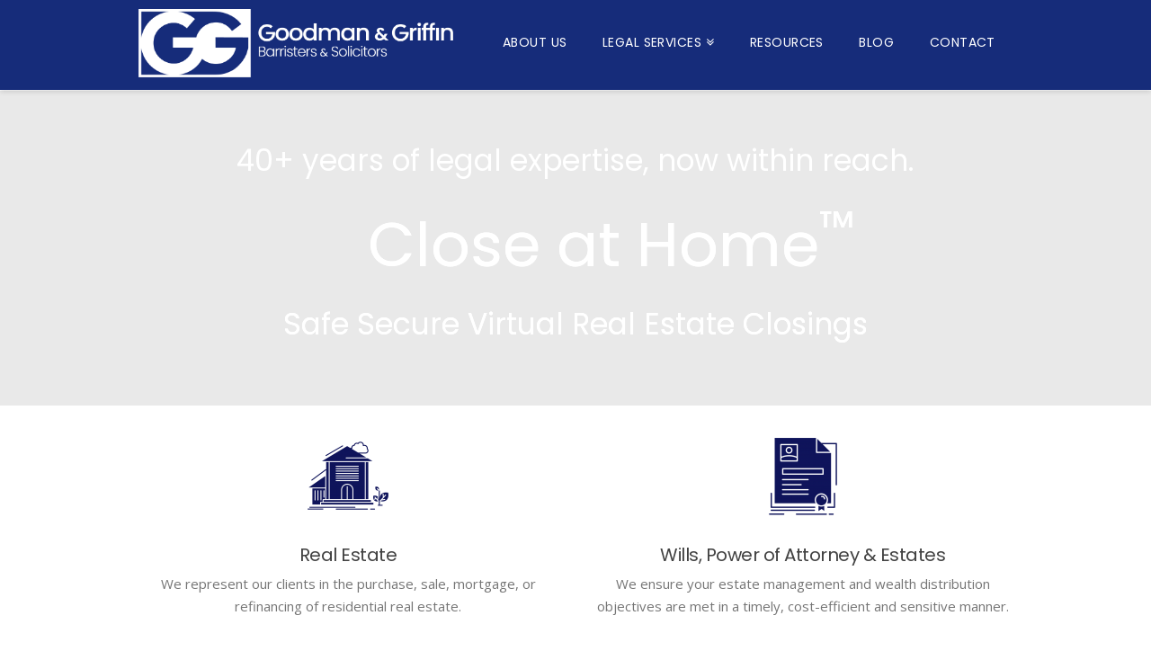

--- FILE ---
content_type: text/html; charset=UTF-8
request_url: https://www.goodgriff.com/
body_size: 13751
content:





<!DOCTYPE html>
<!--[if IE 9]><html class="no-js ie9" lang="en-US" prefix="og: http://ogp.me/ns#"><![endif]-->
<!--[if gt IE 9]><!--><html class="no-js" lang="en-US" prefix="og: http://ogp.me/ns#"><!--<![endif]-->

<head>
  
<meta charset="UTF-8">
<meta name="viewport" content="width=device-width, initial-scale=1.0">
<title>Goodman Griffin Real Estate Lawyers</title>
<link rel="pingback" href="https://www.goodgriff.com/xmlrpc.php"><link rel="shortcut icon" href="//goodgriff.com/wp-content/uploads/2014/08/favicon.png"><link rel="apple-touch-icon-precomposed" href="//goodgriff.com/wp-content/uploads/2014/08/favicon1.png"><meta name="msapplication-TileColor" content="#ffffff"><meta name="msapplication-TileImage" content="//goodgriff.com/wp-content/uploads/2014/08/tile1.jpg"><meta name='robots' content='max-image-preview:large' />

<!-- This site is optimized with the Yoast SEO plugin v3.1.2 - https://yoast.com/wordpress/plugins/seo/ -->
<meta name="description" content="Certified Real Estate Specialists with over 40 years of practice in the GTA. Safe and Smart Remote Virtual Real Estate Closings."/>
<meta name="robots" content="noodp"/>
<link rel="canonical" href="https://www.goodgriff.com/" />
<meta property="og:locale" content="en_US" />
<meta property="og:type" content="website" />
<meta property="og:title" content="Goodman &amp; Griffin - Real Estate Lawyers" />
<meta property="og:description" content="Certified Real Estate Specialists with over 40 years of practice in the GTA. Safe and Smart Remote Virtual Real Estate Closings." />
<meta property="og:url" content="https://www.goodgriff.com/" />
<meta property="og:site_name" content="Goodman &amp; Griffin - Real Estate Lawyers" />
<meta property="og:image" content="http://goodgriff.com/wp-content/uploads/2014/08/tile.jpg" />
<script type='application/ld+json'>{"@context":"http:\/\/schema.org","@type":"WebSite","url":"https:\/\/www.goodgriff.com\/","name":"Goodman &amp; Griffin - Real Estate Lawyers","potentialAction":{"@type":"SearchAction","target":"https:\/\/www.goodgriff.com\/?s={search_term_string}","query-input":"required name=search_term_string"}}</script>
<!-- / Yoast SEO plugin. -->

<link rel='dns-prefetch' href='//fonts.googleapis.com' />
<link rel="alternate" type="application/rss+xml" title="Goodman &amp; Griffin - Real Estate Lawyers &raquo; Feed" href="https://www.goodgriff.com/feed/" />
<link rel="alternate" type="application/rss+xml" title="Goodman &amp; Griffin - Real Estate Lawyers &raquo; Comments Feed" href="https://www.goodgriff.com/comments/feed/" />
<script type="text/javascript">
window._wpemojiSettings = {"baseUrl":"https:\/\/s.w.org\/images\/core\/emoji\/14.0.0\/72x72\/","ext":".png","svgUrl":"https:\/\/s.w.org\/images\/core\/emoji\/14.0.0\/svg\/","svgExt":".svg","source":{"concatemoji":"https:\/\/www.goodgriff.com\/wp-includes\/js\/wp-emoji-release.min.js?ver=6.1.9"}};
/*! This file is auto-generated */
!function(e,a,t){var n,r,o,i=a.createElement("canvas"),p=i.getContext&&i.getContext("2d");function s(e,t){var a=String.fromCharCode,e=(p.clearRect(0,0,i.width,i.height),p.fillText(a.apply(this,e),0,0),i.toDataURL());return p.clearRect(0,0,i.width,i.height),p.fillText(a.apply(this,t),0,0),e===i.toDataURL()}function c(e){var t=a.createElement("script");t.src=e,t.defer=t.type="text/javascript",a.getElementsByTagName("head")[0].appendChild(t)}for(o=Array("flag","emoji"),t.supports={everything:!0,everythingExceptFlag:!0},r=0;r<o.length;r++)t.supports[o[r]]=function(e){if(p&&p.fillText)switch(p.textBaseline="top",p.font="600 32px Arial",e){case"flag":return s([127987,65039,8205,9895,65039],[127987,65039,8203,9895,65039])?!1:!s([55356,56826,55356,56819],[55356,56826,8203,55356,56819])&&!s([55356,57332,56128,56423,56128,56418,56128,56421,56128,56430,56128,56423,56128,56447],[55356,57332,8203,56128,56423,8203,56128,56418,8203,56128,56421,8203,56128,56430,8203,56128,56423,8203,56128,56447]);case"emoji":return!s([129777,127995,8205,129778,127999],[129777,127995,8203,129778,127999])}return!1}(o[r]),t.supports.everything=t.supports.everything&&t.supports[o[r]],"flag"!==o[r]&&(t.supports.everythingExceptFlag=t.supports.everythingExceptFlag&&t.supports[o[r]]);t.supports.everythingExceptFlag=t.supports.everythingExceptFlag&&!t.supports.flag,t.DOMReady=!1,t.readyCallback=function(){t.DOMReady=!0},t.supports.everything||(n=function(){t.readyCallback()},a.addEventListener?(a.addEventListener("DOMContentLoaded",n,!1),e.addEventListener("load",n,!1)):(e.attachEvent("onload",n),a.attachEvent("onreadystatechange",function(){"complete"===a.readyState&&t.readyCallback()})),(e=t.source||{}).concatemoji?c(e.concatemoji):e.wpemoji&&e.twemoji&&(c(e.twemoji),c(e.wpemoji)))}(window,document,window._wpemojiSettings);
</script>
<style type="text/css">
img.wp-smiley,
img.emoji {
	display: inline !important;
	border: none !important;
	box-shadow: none !important;
	height: 1em !important;
	width: 1em !important;
	margin: 0 0.07em !important;
	vertical-align: -0.1em !important;
	background: none !important;
	padding: 0 !important;
}
</style>
	<link rel='stylesheet' id='wp-block-library-css' href='https://www.goodgriff.com/wp-includes/css/dist/block-library/style.min.css?ver=6.1.9' type='text/css' media='all' />
<link rel='stylesheet' id='classic-theme-styles-css' href='https://www.goodgriff.com/wp-includes/css/classic-themes.min.css?ver=1' type='text/css' media='all' />
<style id='global-styles-inline-css' type='text/css'>
body{--wp--preset--color--black: #000000;--wp--preset--color--cyan-bluish-gray: #abb8c3;--wp--preset--color--white: #ffffff;--wp--preset--color--pale-pink: #f78da7;--wp--preset--color--vivid-red: #cf2e2e;--wp--preset--color--luminous-vivid-orange: #ff6900;--wp--preset--color--luminous-vivid-amber: #fcb900;--wp--preset--color--light-green-cyan: #7bdcb5;--wp--preset--color--vivid-green-cyan: #00d084;--wp--preset--color--pale-cyan-blue: #8ed1fc;--wp--preset--color--vivid-cyan-blue: #0693e3;--wp--preset--color--vivid-purple: #9b51e0;--wp--preset--gradient--vivid-cyan-blue-to-vivid-purple: linear-gradient(135deg,rgba(6,147,227,1) 0%,rgb(155,81,224) 100%);--wp--preset--gradient--light-green-cyan-to-vivid-green-cyan: linear-gradient(135deg,rgb(122,220,180) 0%,rgb(0,208,130) 100%);--wp--preset--gradient--luminous-vivid-amber-to-luminous-vivid-orange: linear-gradient(135deg,rgba(252,185,0,1) 0%,rgba(255,105,0,1) 100%);--wp--preset--gradient--luminous-vivid-orange-to-vivid-red: linear-gradient(135deg,rgba(255,105,0,1) 0%,rgb(207,46,46) 100%);--wp--preset--gradient--very-light-gray-to-cyan-bluish-gray: linear-gradient(135deg,rgb(238,238,238) 0%,rgb(169,184,195) 100%);--wp--preset--gradient--cool-to-warm-spectrum: linear-gradient(135deg,rgb(74,234,220) 0%,rgb(151,120,209) 20%,rgb(207,42,186) 40%,rgb(238,44,130) 60%,rgb(251,105,98) 80%,rgb(254,248,76) 100%);--wp--preset--gradient--blush-light-purple: linear-gradient(135deg,rgb(255,206,236) 0%,rgb(152,150,240) 100%);--wp--preset--gradient--blush-bordeaux: linear-gradient(135deg,rgb(254,205,165) 0%,rgb(254,45,45) 50%,rgb(107,0,62) 100%);--wp--preset--gradient--luminous-dusk: linear-gradient(135deg,rgb(255,203,112) 0%,rgb(199,81,192) 50%,rgb(65,88,208) 100%);--wp--preset--gradient--pale-ocean: linear-gradient(135deg,rgb(255,245,203) 0%,rgb(182,227,212) 50%,rgb(51,167,181) 100%);--wp--preset--gradient--electric-grass: linear-gradient(135deg,rgb(202,248,128) 0%,rgb(113,206,126) 100%);--wp--preset--gradient--midnight: linear-gradient(135deg,rgb(2,3,129) 0%,rgb(40,116,252) 100%);--wp--preset--duotone--dark-grayscale: url('#wp-duotone-dark-grayscale');--wp--preset--duotone--grayscale: url('#wp-duotone-grayscale');--wp--preset--duotone--purple-yellow: url('#wp-duotone-purple-yellow');--wp--preset--duotone--blue-red: url('#wp-duotone-blue-red');--wp--preset--duotone--midnight: url('#wp-duotone-midnight');--wp--preset--duotone--magenta-yellow: url('#wp-duotone-magenta-yellow');--wp--preset--duotone--purple-green: url('#wp-duotone-purple-green');--wp--preset--duotone--blue-orange: url('#wp-duotone-blue-orange');--wp--preset--font-size--small: 13px;--wp--preset--font-size--medium: 20px;--wp--preset--font-size--large: 36px;--wp--preset--font-size--x-large: 42px;--wp--preset--spacing--20: 0.44rem;--wp--preset--spacing--30: 0.67rem;--wp--preset--spacing--40: 1rem;--wp--preset--spacing--50: 1.5rem;--wp--preset--spacing--60: 2.25rem;--wp--preset--spacing--70: 3.38rem;--wp--preset--spacing--80: 5.06rem;}:where(.is-layout-flex){gap: 0.5em;}body .is-layout-flow > .alignleft{float: left;margin-inline-start: 0;margin-inline-end: 2em;}body .is-layout-flow > .alignright{float: right;margin-inline-start: 2em;margin-inline-end: 0;}body .is-layout-flow > .aligncenter{margin-left: auto !important;margin-right: auto !important;}body .is-layout-constrained > .alignleft{float: left;margin-inline-start: 0;margin-inline-end: 2em;}body .is-layout-constrained > .alignright{float: right;margin-inline-start: 2em;margin-inline-end: 0;}body .is-layout-constrained > .aligncenter{margin-left: auto !important;margin-right: auto !important;}body .is-layout-constrained > :where(:not(.alignleft):not(.alignright):not(.alignfull)){max-width: var(--wp--style--global--content-size);margin-left: auto !important;margin-right: auto !important;}body .is-layout-constrained > .alignwide{max-width: var(--wp--style--global--wide-size);}body .is-layout-flex{display: flex;}body .is-layout-flex{flex-wrap: wrap;align-items: center;}body .is-layout-flex > *{margin: 0;}:where(.wp-block-columns.is-layout-flex){gap: 2em;}.has-black-color{color: var(--wp--preset--color--black) !important;}.has-cyan-bluish-gray-color{color: var(--wp--preset--color--cyan-bluish-gray) !important;}.has-white-color{color: var(--wp--preset--color--white) !important;}.has-pale-pink-color{color: var(--wp--preset--color--pale-pink) !important;}.has-vivid-red-color{color: var(--wp--preset--color--vivid-red) !important;}.has-luminous-vivid-orange-color{color: var(--wp--preset--color--luminous-vivid-orange) !important;}.has-luminous-vivid-amber-color{color: var(--wp--preset--color--luminous-vivid-amber) !important;}.has-light-green-cyan-color{color: var(--wp--preset--color--light-green-cyan) !important;}.has-vivid-green-cyan-color{color: var(--wp--preset--color--vivid-green-cyan) !important;}.has-pale-cyan-blue-color{color: var(--wp--preset--color--pale-cyan-blue) !important;}.has-vivid-cyan-blue-color{color: var(--wp--preset--color--vivid-cyan-blue) !important;}.has-vivid-purple-color{color: var(--wp--preset--color--vivid-purple) !important;}.has-black-background-color{background-color: var(--wp--preset--color--black) !important;}.has-cyan-bluish-gray-background-color{background-color: var(--wp--preset--color--cyan-bluish-gray) !important;}.has-white-background-color{background-color: var(--wp--preset--color--white) !important;}.has-pale-pink-background-color{background-color: var(--wp--preset--color--pale-pink) !important;}.has-vivid-red-background-color{background-color: var(--wp--preset--color--vivid-red) !important;}.has-luminous-vivid-orange-background-color{background-color: var(--wp--preset--color--luminous-vivid-orange) !important;}.has-luminous-vivid-amber-background-color{background-color: var(--wp--preset--color--luminous-vivid-amber) !important;}.has-light-green-cyan-background-color{background-color: var(--wp--preset--color--light-green-cyan) !important;}.has-vivid-green-cyan-background-color{background-color: var(--wp--preset--color--vivid-green-cyan) !important;}.has-pale-cyan-blue-background-color{background-color: var(--wp--preset--color--pale-cyan-blue) !important;}.has-vivid-cyan-blue-background-color{background-color: var(--wp--preset--color--vivid-cyan-blue) !important;}.has-vivid-purple-background-color{background-color: var(--wp--preset--color--vivid-purple) !important;}.has-black-border-color{border-color: var(--wp--preset--color--black) !important;}.has-cyan-bluish-gray-border-color{border-color: var(--wp--preset--color--cyan-bluish-gray) !important;}.has-white-border-color{border-color: var(--wp--preset--color--white) !important;}.has-pale-pink-border-color{border-color: var(--wp--preset--color--pale-pink) !important;}.has-vivid-red-border-color{border-color: var(--wp--preset--color--vivid-red) !important;}.has-luminous-vivid-orange-border-color{border-color: var(--wp--preset--color--luminous-vivid-orange) !important;}.has-luminous-vivid-amber-border-color{border-color: var(--wp--preset--color--luminous-vivid-amber) !important;}.has-light-green-cyan-border-color{border-color: var(--wp--preset--color--light-green-cyan) !important;}.has-vivid-green-cyan-border-color{border-color: var(--wp--preset--color--vivid-green-cyan) !important;}.has-pale-cyan-blue-border-color{border-color: var(--wp--preset--color--pale-cyan-blue) !important;}.has-vivid-cyan-blue-border-color{border-color: var(--wp--preset--color--vivid-cyan-blue) !important;}.has-vivid-purple-border-color{border-color: var(--wp--preset--color--vivid-purple) !important;}.has-vivid-cyan-blue-to-vivid-purple-gradient-background{background: var(--wp--preset--gradient--vivid-cyan-blue-to-vivid-purple) !important;}.has-light-green-cyan-to-vivid-green-cyan-gradient-background{background: var(--wp--preset--gradient--light-green-cyan-to-vivid-green-cyan) !important;}.has-luminous-vivid-amber-to-luminous-vivid-orange-gradient-background{background: var(--wp--preset--gradient--luminous-vivid-amber-to-luminous-vivid-orange) !important;}.has-luminous-vivid-orange-to-vivid-red-gradient-background{background: var(--wp--preset--gradient--luminous-vivid-orange-to-vivid-red) !important;}.has-very-light-gray-to-cyan-bluish-gray-gradient-background{background: var(--wp--preset--gradient--very-light-gray-to-cyan-bluish-gray) !important;}.has-cool-to-warm-spectrum-gradient-background{background: var(--wp--preset--gradient--cool-to-warm-spectrum) !important;}.has-blush-light-purple-gradient-background{background: var(--wp--preset--gradient--blush-light-purple) !important;}.has-blush-bordeaux-gradient-background{background: var(--wp--preset--gradient--blush-bordeaux) !important;}.has-luminous-dusk-gradient-background{background: var(--wp--preset--gradient--luminous-dusk) !important;}.has-pale-ocean-gradient-background{background: var(--wp--preset--gradient--pale-ocean) !important;}.has-electric-grass-gradient-background{background: var(--wp--preset--gradient--electric-grass) !important;}.has-midnight-gradient-background{background: var(--wp--preset--gradient--midnight) !important;}.has-small-font-size{font-size: var(--wp--preset--font-size--small) !important;}.has-medium-font-size{font-size: var(--wp--preset--font-size--medium) !important;}.has-large-font-size{font-size: var(--wp--preset--font-size--large) !important;}.has-x-large-font-size{font-size: var(--wp--preset--font-size--x-large) !important;}
.wp-block-navigation a:where(:not(.wp-element-button)){color: inherit;}
:where(.wp-block-columns.is-layout-flex){gap: 2em;}
.wp-block-pullquote{font-size: 1.5em;line-height: 1.6;}
</style>
<link rel='stylesheet' id='email-before-download-css' href='https://www.goodgriff.com/wp-content/plugins/email-before-download/public/css/email-before-download-public.css?ver=5.1.9' type='text/css' media='all' />
<link rel='stylesheet' id='dlm-frontend-css' href='https://www.goodgriff.com/wp-content/plugins/download-monitor/assets/css/frontend.css?ver=6.1.9' type='text/css' media='all' />
<link rel='stylesheet' id='x-stack-css' href='https://www.goodgriff.com/wp-content/themes/x/framework/css/dist/site/stacks/integrity-light.css?ver=4.3.4' type='text/css' media='all' />
<link rel='stylesheet' id='x-google-fonts-css' href='//fonts.googleapis.com/css?family=Open+Sans%3A400%2C400italic%2C700%2C700italic%7CPoppins%3A400%2C600&#038;subset=latin%2Clatin-ext&#038;ver=4.3.4' type='text/css' media='all' />
<link rel='stylesheet' id='x-fa-icon-classes-css' href='https://www.goodgriff.com/wp-content/plugins/cornerstone/assets/css/site/fa-icon-classes.css?ver=1.1.3' type='text/css' media='all' />
<script type='text/javascript' src='https://www.goodgriff.com/wp-includes/js/jquery/jquery.min.js?ver=3.6.1' id='jquery-core-js'></script>
<script type='text/javascript' src='https://www.goodgriff.com/wp-includes/js/jquery/jquery-migrate.min.js?ver=3.3.2' id='jquery-migrate-js'></script>
<script type='text/javascript' src='https://www.goodgriff.com/wp-content/themes/x/framework/js/dist/site/x-head.min.js?ver=4.3.4' id='x-site-head-js'></script>
<script type='text/javascript' src='https://www.goodgriff.com/wp-content/plugins/cornerstone/assets/js/dist/site/cs-head.min.js?ver=1.1.3' id='cornerstone-site-head-js'></script>
<link rel="https://api.w.org/" href="https://www.goodgriff.com/wp-json/" /><link rel="alternate" type="application/json" href="https://www.goodgriff.com/wp-json/wp/v2/pages/1599" /><link rel='shortlink' href='https://www.goodgriff.com/' />
<link rel="alternate" type="application/json+oembed" href="https://www.goodgriff.com/wp-json/oembed/1.0/embed?url=https%3A%2F%2Fwww.goodgriff.com%2F" />
<link rel="alternate" type="text/xml+oembed" href="https://www.goodgriff.com/wp-json/oembed/1.0/embed?url=https%3A%2F%2Fwww.goodgriff.com%2F&#038;format=xml" />
<meta name="generator" content="Powered by Visual Composer - drag and drop page builder for WordPress."/>
<meta name="generator" content="Powered by Slider Revolution 6.5.9 - responsive, Mobile-Friendly Slider Plugin for WordPress with comfortable drag and drop interface." />
<script type="text/javascript">function setREVStartSize(e){
			//window.requestAnimationFrame(function() {				 
				window.RSIW = window.RSIW===undefined ? window.innerWidth : window.RSIW;	
				window.RSIH = window.RSIH===undefined ? window.innerHeight : window.RSIH;	
				try {								
					var pw = document.getElementById(e.c).parentNode.offsetWidth,
						newh;
					pw = pw===0 || isNaN(pw) ? window.RSIW : pw;
					e.tabw = e.tabw===undefined ? 0 : parseInt(e.tabw);
					e.thumbw = e.thumbw===undefined ? 0 : parseInt(e.thumbw);
					e.tabh = e.tabh===undefined ? 0 : parseInt(e.tabh);
					e.thumbh = e.thumbh===undefined ? 0 : parseInt(e.thumbh);
					e.tabhide = e.tabhide===undefined ? 0 : parseInt(e.tabhide);
					e.thumbhide = e.thumbhide===undefined ? 0 : parseInt(e.thumbhide);
					e.mh = e.mh===undefined || e.mh=="" || e.mh==="auto" ? 0 : parseInt(e.mh,0);		
					if(e.layout==="fullscreen" || e.l==="fullscreen") 						
						newh = Math.max(e.mh,window.RSIH);					
					else{					
						e.gw = Array.isArray(e.gw) ? e.gw : [e.gw];
						for (var i in e.rl) if (e.gw[i]===undefined || e.gw[i]===0) e.gw[i] = e.gw[i-1];					
						e.gh = e.el===undefined || e.el==="" || (Array.isArray(e.el) && e.el.length==0)? e.gh : e.el;
						e.gh = Array.isArray(e.gh) ? e.gh : [e.gh];
						for (var i in e.rl) if (e.gh[i]===undefined || e.gh[i]===0) e.gh[i] = e.gh[i-1];
											
						var nl = new Array(e.rl.length),
							ix = 0,						
							sl;					
						e.tabw = e.tabhide>=pw ? 0 : e.tabw;
						e.thumbw = e.thumbhide>=pw ? 0 : e.thumbw;
						e.tabh = e.tabhide>=pw ? 0 : e.tabh;
						e.thumbh = e.thumbhide>=pw ? 0 : e.thumbh;					
						for (var i in e.rl) nl[i] = e.rl[i]<window.RSIW ? 0 : e.rl[i];
						sl = nl[0];									
						for (var i in nl) if (sl>nl[i] && nl[i]>0) { sl = nl[i]; ix=i;}															
						var m = pw>(e.gw[ix]+e.tabw+e.thumbw) ? 1 : (pw-(e.tabw+e.thumbw)) / (e.gw[ix]);					
						newh =  (e.gh[ix] * m) + (e.tabh + e.thumbh);
					}
					var el = document.getElementById(e.c);
					if (el!==null && el) el.style.height = newh+"px";					
					el = document.getElementById(e.c+"_wrapper");
					if (el!==null && el) {
						el.style.height = newh+"px";
						el.style.display = "block";
					}
				} catch(e){
					console.log("Failure at Presize of Slider:" + e)
				}					   
			//});
		  };</script>
<style id="x-generated-css" type="text/css">a,h1 a:hover,h2 a:hover,h3 a:hover,h4 a:hover,h5 a:hover,h6 a:hover,.x-topbar .p-info a:hover,.x-breadcrumb-wrap a:hover,.widget ul li a:hover,.widget ol li a:hover,.widget.widget_text ul li a,.widget.widget_text ol li a,.widget_nav_menu .current-menu-item > a,.x-widgetbar .widget ul li a:hover,.x-accordion-heading .x-accordion-toggle:hover,.x-comment-author a:hover,.x-comment-time:hover,.x-recent-posts a:hover .h-recent-posts{color:#162c7a;}a:hover,.widget.widget_text ul li a:hover,.widget.widget_text ol li a:hover,.x-twitter-widget ul li a:hover{color:#828282;}.rev_slider_wrapper,a.x-img-thumbnail:hover,.x-slider-container.below,.page-template-template-blank-3-php .x-slider-container.above,.page-template-template-blank-6-php .x-slider-container.above{border-color:#162c7a;}.entry-thumb:before,.x-pagination span.current,.flex-direction-nav a,.flex-control-nav a:hover,.flex-control-nav a.flex-active,.mejs-time-current,.x-dropcap,.x-skill-bar .bar,.x-pricing-column.featured h2,.h-comments-title small,.x-entry-share .x-share:hover,.x-highlight,.x-recent-posts .x-recent-posts-img:after{background-color:#162c7a;}.x-nav-tabs > .active > a,.x-nav-tabs > .active > a:hover{box-shadow:inset 0 3px 0 0 #162c7a;}.x-main{width:66.536945%;}.x-sidebar{width:28.536945%;}.x-topbar{background-color:transparent;}.x-topbar .p-info,.x-topbar .p-info a,.x-navbar .desktop .x-nav > li > a,.x-navbar .desktop .sub-menu a,.x-navbar .mobile .x-nav li > a,.x-breadcrumb-wrap a,.x-breadcrumbs .delimiter{color:#ffffff;}.x-navbar .desktop .x-nav > li > a:hover,.x-navbar .desktop .x-nav > .x-active > a,.x-navbar .desktop .x-nav > .current-menu-item > a,.x-navbar .desktop .sub-menu a:hover,.x-navbar .desktop .sub-menu .x-active > a,.x-navbar .desktop .sub-menu .current-menu-item > a,.x-navbar .desktop .x-nav .x-megamenu > .sub-menu > li > a,.x-navbar .mobile .x-nav li > a:hover,.x-navbar .mobile .x-nav .x-active > a,.x-navbar .mobile .x-nav .current-menu-item > a{color:#939393;}.x-navbar .desktop .x-nav > li > a:hover,.x-navbar .desktop .x-nav > .x-active > a,.x-navbar .desktop .x-nav > .current-menu-item > a{box-shadow:inset 0 4px 0 0 #162c7a;}.x-navbar .desktop .x-nav > li > a{height:100px;padding-top:40px;}.x-navbar-fixed-top-active .x-navbar-wrap{margin-bottom:1px;}.x-navbar .desktop .x-nav > li ul{top:85px;;}.x-comment-author,.x-comment-time,.comment-form-author label,.comment-form-email label,.comment-form-url label,.comment-form-rating label,.comment-form-comment label,.widget_calendar #wp-calendar caption,.widget.widget_rss li .rsswidget{font-family:Poppins;font-weight:400;}.p-landmark-sub,.p-meta,input,button,select,textarea{font-family:Open Sans;}.widget ul li a,.widget ol li a,.x-comment-time{color:#757575;}.widget_text ol li a,.widget_text ul li a{color:#162c7a;}.widget_text ol li a:hover,.widget_text ul li a:hover{color:#828282;}.comment-form-author label,.comment-form-email label,.comment-form-url label,.comment-form-rating label,.comment-form-comment label,.widget_calendar #wp-calendar th,.p-landmark-sub strong,.widget_tag_cloud .tagcloud a:hover,.widget_tag_cloud .tagcloud a:active,.entry-footer a:hover,.entry-footer a:active,.x-breadcrumbs .current,.x-comment-author,.x-comment-author a{color:#424242;}.widget_calendar #wp-calendar th{border-color:#424242;}.h-feature-headline span i{background-color:#424242;}@media (max-width:979px){.x-navbar-fixed-top-active .x-navbar-wrap{margin-bottom:0;}}body{font-size:15px;font-style:normal;font-weight:400;color:#757575;background-color:#ffffff;}a:focus,select:focus,input[type="file"]:focus,input[type="radio"]:focus,input[type="submit"]:focus,input[type="checkbox"]:focus{outline:thin dotted #333;outline:5px auto #162c7a;outline-offset:-1px;}h1,h2,h3,h4,h5,h6,.h1,.h2,.h3,.h4,.h5,.h6{font-family:"Poppins",sans-serif;font-style:normal;font-weight:400;}h1,.h1{letter-spacing:-0.018em;}h2,.h2{letter-spacing:-0.025em;}h3,.h3{letter-spacing:-0.031em;}h4,.h4{letter-spacing:-0.042em;}h5,.h5{letter-spacing:-0.048em;}h6,.h6{letter-spacing:-0.071em;}.w-h{font-weight:400 !important;}.x-container.width{width:76%;}.x-container.max{max-width:1400px;}.x-main.full{float:none;display:block;width:auto;}@media (max-width:979px){.x-main.full,.x-main.left,.x-main.right,.x-sidebar.left,.x-sidebar.right{float:none;display:block;width:auto !important;}}.entry-header,.entry-content{font-size:15px;}body,input,button,select,textarea{font-family:"Open Sans",sans-serif;}h1,h2,h3,h4,h5,h6,.h1,.h2,.h3,.h4,.h5,.h6,h1 a,h2 a,h3 a,h4 a,h5 a,h6 a,.h1 a,.h2 a,.h3 a,.h4 a,.h5 a,.h6 a,blockquote{color:#424242;}.cfc-h-tx{color:#424242 !important;}.cfc-h-bd{border-color:#424242 !important;}.cfc-h-bg{background-color:#424242 !important;}.cfc-b-tx{color:#757575 !important;}.cfc-b-bd{border-color:#757575 !important;}.cfc-b-bg{background-color:#757575 !important;}body.x-navbar-fixed-top-active .x-navbar-wrap{height:100px;}.x-navbar-inner{min-height:100px;}.x-brand{margin-top:10px;font-family:"Poppins",sans-serif;font-size:25px;font-style:normal;font-weight:600;letter-spacing:2em;text-transform:uppercase;color:#999;}.x-brand:hover,.x-brand:focus{color:#999;}.x-brand img{width:350px;}.x-navbar .x-nav-wrap .x-nav > li > a{font-family:"Poppins",sans-serif;font-style:normal;font-weight:400;letter-spacing:0.031em;text-transform:uppercase;}.x-navbar .desktop .x-nav > li > a{font-size:14px;}.x-navbar .desktop .x-nav > li > a:not(.x-btn-navbar-woocommerce){padding-left:20px;padding-right:20px;}.x-navbar .desktop .x-nav > li > a > span{margin-right:-0.031em;}.x-btn-navbar{margin-top:0px;}.x-btn-navbar,.x-btn-navbar.collapsed{font-size:26px;}@media (max-width:979px){body.x-navbar-fixed-top-active .x-navbar-wrap{height:auto;}.x-widgetbar{left:0;right:0;}}.x-btn,.button,[type="submit"]{color:#fff;border-color:#ffffff;background-color:#162c7a;text-shadow:0 0.075em 0.075em rgba(0,0,0,0.5);}.x-btn:hover,.button:hover,[type="submit"]:hover{color:#162c7a;border-color:#ffffff;background-color:#ffffff;text-shadow:0 0.075em 0.075em rgba(0,0,0,0.5);}.x-btn.x-btn-real,.x-btn.x-btn-real:hover{margin-bottom:0.25em;text-shadow:0 0.075em 0.075em rgba(0,0,0,0.65);}.x-btn.x-btn-real{box-shadow:0 0.25em 0 0 #966e00,0 4px 9px rgba(0,0,0,0.75);}.x-btn.x-btn-real:hover{box-shadow:0 0.25em 0 0 #932420,0 4px 9px rgba(0,0,0,0.75);}.x-btn.x-btn-flat,.x-btn.x-btn-flat:hover{margin-bottom:0;text-shadow:0 0.075em 0.075em rgba(0,0,0,0.65);box-shadow:none;}.x-btn.x-btn-transparent,.x-btn.x-btn-transparent:hover{margin-bottom:0;border-width:3px;text-shadow:none;text-transform:uppercase;background-color:transparent;box-shadow:none;}.x-navbar .x-container.max {
    max-width: 100%;
}

.masthead .x-container-fluid {
   max-width: none;
   width: 100%;
}

.x-brand img { 
max-width: 350px;
width: 100%;
} 

@media (max-width: 979px) {
    .x-navbar .x-brand {
        max-width: 250px;
        width: 80%;
    }

.x-navbar-inner {
    min-height: 75px;
}
.masthead-inline .x-btn-navbar {
    padding-top: 25px;
}
}
.widget_text ol, .widget_text ul {
list-style: none;
margin: 0px;
}

#search-2 { 
margin-top: 1em;
} 

.x-colophon.bottom .x-colophon-content {
margin-top: 15px;
}

.x-map .x-map-inner {
    padding-bottom:300px;
}

.x-accordion-group {
border: 1px inset rgba(0,0,0,0.085)
}

.x-accordion-heading {
border-bottom: none;
}

.x-accordion-heading .x-accordion-toggle:before  {
color:#162c7a;
}

.x-accordion-heading .x-accordion-toggle.collapsed:before  {
color:#162c7a;
}

.h-feature-headline span i{
background-color: #162c7a;
border-radius: 0;
}

.entry-wrap { 
border-radius: 1px;
}

.x-logobar {
background-color: #162c7a;
border-bottom: 5px solid #162c7a;}

.x-colophon.top {
padding-top: 2.3%;
padding-bottom: 2%;
background-color: #f3f3f3;
}

.x-colophon.bottom{
background-color: #f3f3f3;
}

img { -ms-interpolation-mode: bicubic; }

.page-id-1599 .site{
background-color: white;
}

body.blog {
background: #f3f3f3 !important;
}

.x-navbar {
background-color: #162c7a;
} 

.x-navbar .sub-menu{position:absolute;display:none;float:left;min-width:200px;margin:0;padding:1em 0;font-size:14px;list-style:none;background-color:#162c7a;z-index:1000;border-radius:0px;-webkit-background-clip:padding-box;background-clip:padding-box;-webkit-box-shadow:0 3px 5px rgba(0,0,0,0.25);box-shadow:0 3px 5px rgba(0,0,0,0.25)
}

.x-navbar {
    border-bottom: none;
}


@media (max-width: 767px) {
.x-content-dock {
    display: block !important;
max-width:85%;
}
}

.x-btn-navbar.collapsed:hover {
    color: #FFF;
    background-color: #162c7a;
box-shadow: none;
}

.x-btn-navbar.collapsed {
    color: #FFF;
    background-color: #162c7a;
box-shadow: none;
}

.x-btn-navbar {
box-shadow: none;
    background-color: #162c7a;
}

.masthead *, .x-slider-revolution-container *, .site .entry-featured *{ -webkit-transform: none !important; -webkit-transition: !important; }

.x-nav > li > .sub-menu {
top: 60px !important;
}

h1, .h1 { font-size: 22px; }
h2, .h2 { font-size: 20px; }
h3, .h3 { font-size: 18px; }
h4, .h4 { font-size: 16px; }
h5, .h5 { font-size: 12px; }
h6, .h6 { font-size: 10px;}</style>
<!-- Google Analytics -->
<script>
    (function(i,s,o,g,r,a,m){i['GoogleAnalyticsObject']=r;i[r]=i[r]||function(){
    (i[r].q=i[r].q||[]).push(arguments)},i[r].l=1*new Date();a=s.createElement(o),
    m=s.getElementsByTagName(o)[0];a.async=1;a.src=g;m.parentNode.insertBefore(a,m)
    })(window,document,'script','https://www.google-analytics.com/analytics.js','ga');

    ga('create', '8K9HP4B7CM', 'auto');
    ga('send', 'pageview');
</script>
<!-- End Google Analytics -->

</head>

<body class="home page-template page-template-template-blank-4 page-template-template-blank-4-php page page-id-1599 x-integrity x-integrity-light x-navbar-fixed-top-active x-full-width-layout-active x-content-sidebar-active wpb-js-composer js-comp-ver-4.1.3 vc_responsive x-v4_3_4 cornerstone-v1_1_3">

  
  <div id="top" class="site">

  
  
  <header class="masthead masthead-inline" role="banner">
    
    

  <div class="x-navbar-wrap">
    <div class="x-navbar">
      <div class="x-navbar-inner">
        <div class="x-container max width">
          
<h1 class="visually-hidden">Goodman &amp; Griffin - Real Estate Lawyers</h1>
<a href="https://www.goodgriff.com/" class="x-brand img" title="Mississauga Real Estate Lawyers">
  <img src="//goodgriff.com/wp-content/uploads/GG-Full-Logo-White.png" alt="Mississauga Real Estate Lawyers"></a>          
<a href="#" class="x-btn-navbar collapsed" data-toggle="collapse" data-target=".x-nav-wrap.mobile">
  <i class="x-icon-bars" data-x-icon="&#xf0c9;"></i>
  <span class="visually-hidden">Navigation</span>
</a>

<nav class="x-nav-wrap desktop" role="navigation">
  <ul id="menu-main-menu" class="x-nav"><li id="menu-item-1615" class="menu-item menu-item-type-post_type menu-item-object-page menu-item-1615"><a href="https://www.goodgriff.com/about-us/"><span>About Us</span></a></li>
<li id="menu-item-2461" class="menu-item menu-item-type-custom menu-item-object-custom menu-item-has-children menu-item-2461"><a href="#"><span>Legal Services</span></a>
<ul class="sub-menu">
	<li id="menu-item-1627" class="menu-item menu-item-type-post_type menu-item-object-page menu-item-1627"><a href="https://www.goodgriff.com/practice-areas/real-estate/"><span>Real Estate</span></a></li>
	<li id="menu-item-1622" class="menu-item menu-item-type-post_type menu-item-object-page menu-item-1622"><a href="https://www.goodgriff.com/practice-areas/wills-poa-estates/"><span>Wills, Power of Attorney &#038; Estates</span></a></li>
	<li id="menu-item-1617" class="menu-item menu-item-type-post_type menu-item-object-page menu-item-1617"><a href="https://www.goodgriff.com/practice-areas/business-organization/"><span>Business Organization</span></a></li>
</ul>
</li>
<li id="menu-item-1623" class="menu-item menu-item-type-post_type menu-item-object-page menu-item-1623"><a href="https://www.goodgriff.com/resources/"><span>Resources</span></a></li>
<li id="menu-item-1625" class="menu-item menu-item-type-post_type menu-item-object-page menu-item-1625"><a href="https://www.goodgriff.com/blog/"><span>Blog</span></a></li>
<li id="menu-item-1616" class="menu-item menu-item-type-post_type menu-item-object-page menu-item-1616"><a href="https://www.goodgriff.com/contact/"><span>Contact</span></a></li>
</ul></nav>

<div class="x-nav-wrap mobile collapse">
  <ul id="menu-main-menu-1" class="x-nav"><li class="menu-item menu-item-type-post_type menu-item-object-page menu-item-1615"><a href="https://www.goodgriff.com/about-us/"><span>About Us</span></a></li>
<li class="menu-item menu-item-type-custom menu-item-object-custom menu-item-has-children menu-item-2461"><a href="#"><span>Legal Services</span></a>
<ul class="sub-menu">
	<li class="menu-item menu-item-type-post_type menu-item-object-page menu-item-1627"><a href="https://www.goodgriff.com/practice-areas/real-estate/"><span>Real Estate</span></a></li>
	<li class="menu-item menu-item-type-post_type menu-item-object-page menu-item-1622"><a href="https://www.goodgriff.com/practice-areas/wills-poa-estates/"><span>Wills, Power of Attorney &#038; Estates</span></a></li>
	<li class="menu-item menu-item-type-post_type menu-item-object-page menu-item-1617"><a href="https://www.goodgriff.com/practice-areas/business-organization/"><span>Business Organization</span></a></li>
</ul>
</li>
<li class="menu-item menu-item-type-post_type menu-item-object-page menu-item-1623"><a href="https://www.goodgriff.com/resources/"><span>Resources</span></a></li>
<li class="menu-item menu-item-type-post_type menu-item-object-page menu-item-1625"><a href="https://www.goodgriff.com/blog/"><span>Blog</span></a></li>
<li class="menu-item menu-item-type-post_type menu-item-object-page menu-item-1616"><a href="https://www.goodgriff.com/contact/"><span>Contact</span></a></li>
</ul></div>        </div>
      </div>
    </div>
  </div>

    
  </header>

    

  <div class="x-main full" role="main">

    
      <article id="post-1599" class="post-1599 page type-page status-publish hentry no-post-thumbnail">
        

<div class="entry-content content">


  
<div id="x-content-band-1" class="x-content-band vc man" style="background-color: transparent; padding-top: 0px; padding-bottom: 0px;"><div class="x-container wpb_row">
<div  class="x-column x-sm vc x-1-1" style=""  ><div class="wpb_revslider_element wpb_content_element">
			<!-- START HomeSlider REVOLUTION SLIDER 6.5.9 --><p class="rs-p-wp-fix"></p>
			<rs-module-wrap id="rev_slider_1_1_wrapper" data-source="gallery" data-aimg=""  style="visibility:hidden;background:#E9E9E9;padding:0;margin:0px auto;margin-top:0;margin-bottom:0;">
				<rs-module id="rev_slider_1_1" style="" data-version="6.5.9">
					<rs-slides>
						<rs-slide style="position: absolute;" data-key="rs-3" data-title="Slide" data-in="o:0;" data-out="a:false;">
							<img src="//www.goodgriff.com/wp-content/plugins/revslider/public/assets/assets/dummy.png" title="Goodman &#038; Griffin Lawyers" class="rev-slidebg tp-rs-img rs-lazyload" data-lazyload="//goodgriff.wpengine.com/wp-content/uploads/2014/08/home2.jpg" data-parallax="1" data-no-retina>
<!--
							--><rs-layer
								id="slider-1-slide-3-layer-0" 
								class="GG_Large_White rs-pxl-2"
								data-type="text"
								data-color="#ffffff"
								data-rsp_ch="on"
								data-xy="x:c;xo:12px;y:144px;"
								data-text="s:68;l:56;fw:300;"
								data-dim="w:485px;h:67px;"
								data-frame_1="sp:1000;"
								data-frame_999="st:w;sp:50;sR:8000;auto:true;"
								style="z-index:10;font-family:'Poppins', 'Open Sans', 'sans-serif';text-shadow:rgba(0, 0, 0, 0.498) 0px 2px 5px
white-space:nowrap;"
							>Close at Home<sup>™</sup> 
							</rs-layer><!--

							--><rs-layer
								id="slider-1-slide-3-layer-1" 
								class="GG_Large_Sub"
								data-type="text"
								data-color="#ffffff"
								data-rsp_ch="on"
								data-xy="x:c;y:c;yo:-97px;"
								data-text="s:33;l:56;fw:300;"
								data-frame_1="sp:1000;"
								data-frame_999="e:nothing;st:1010;sp:0;sR:10;"
								style="z-index:8;font-family:'Poppins', 'Open Sans', 'sans-serif';text-shadow:rgba(0, 0, 0, 0.498) 0px 2px 5px
white-space:nowrap;"
							>40+ years of legal expertise,
now within reach. 
							</rs-layer><!--

							--><rs-layer
								id="slider-1-slide-3-layer-2" 
								class="GG_Large_Sub"
								data-type="text"
								data-color="#ffffff"
								data-rsp_ch="on"
								data-xy="x:c;y:b;yo:62px;"
								data-text="s:33;l:56;fw:300;"
								data-frame_1="sp:1000;"
								data-frame_999="st:5590;sp:0;sR:4590;auto:true;"
								style="z-index:9;font-family:'Poppins', 'Open Sans', 'sans-serif';text-shadow:rgba(0, 0, 0, 0.498) 0px 2px 5px
white-space:nowrap;"
							>Safe Secure Virtual Real Estate Closings</br>
 
							</rs-layer><!--
-->						</rs-slide>
						<rs-slide style="position: absolute;" data-key="rs-31" data-title="Slide" data-in="o:0;" data-out="a:false;">
							<img src="//www.goodgriff.com/wp-content/plugins/revslider/public/assets/assets/dummy.png" title="Goodman &#038; Griffin Lawyers" class="rev-slidebg tp-rs-img rs-lazyload" data-lazyload="//goodgriff.wpengine.com/wp-content/uploads/2014/08/home2.jpg" data-parallax="1" data-no-retina>
<!--
							--><rs-layer
								id="slider-1-slide-31-layer-0" 
								class="GG_Large_White rs-pxl-2"
								data-type="text"
								data-color="#ffffff"
								data-rsp_ch="on"
								data-xy="x:c;xo:12px;y:144px;"
								data-text="s:68;l:56;fw:300;"
								data-dim="w:485px;h:67px;"
								data-frame_1="sp:1000;"
								data-frame_999="st:w;sp:50;sR:8000;auto:true;"
								style="z-index:10;font-family:'Poppins', 'Open Sans', 'sans-serif';text-shadow:rgba(0, 0, 0, 0.498) 0px 2px 5px
white-space:nowrap;"
							>Close at Home<sup>™</sup> 
							</rs-layer><!--

							--><rs-layer
								id="slider-1-slide-31-layer-1" 
								class="GG_Large_Sub"
								data-type="text"
								data-color="#ffffff"
								data-rsp_ch="on"
								data-xy="x:c;y:c;yo:-97px;"
								data-text="s:33;l:56;fw:300;"
								data-frame_1="sp:1000;"
								data-frame_999="e:nothing;st:1010;sp:0;sR:10;"
								style="z-index:8;font-family:'Poppins', 'Open Sans', 'sans-serif';text-shadow:rgba(0, 0, 0, 0.498) 0px 2px 5px
white-space:nowrap;"
							>40+ years of legal expertise,
now within reach. 
							</rs-layer><!--

							--><rs-layer
								id="slider-1-slide-31-layer-2" 
								class="GG_Large_Sub"
								data-type="text"
								data-color="#ffffff"
								data-rsp_ch="on"
								data-xy="x:c;y:b;yo:62px;"
								data-text="s:33;l:56;fw:300;"
								data-frame_1="sp:1000;"
								data-frame_999="st:5590;sp:0;sR:4590;auto:true;"
								style="z-index:9;font-family:'Poppins', 'Open Sans', 'sans-serif';text-shadow:rgba(0, 0, 0, 0.498) 0px 2px 5px
white-space:nowrap;"
							>Safe Secure Virtual Real Estate Closings</br>
 
							</rs-layer><!--
-->						</rs-slide>
					</rs-slides>
					<rs-static-layers><!--

							--><rs-layer
								id="slider-1-slide-2-layer-3" 
								class="GG_Large_Sub rs-layer-static"
								data-type="text"
								data-color="#ffffff"
								data-rsp_ch="on"
								data-xy="x:c;y:c;yo:-97px;"
								data-text="s:33;l:56;fw:300;"
								data-onslides="s:1;"
								data-frame_1="sp:1000;"
								data-frame_999="e:nothing;st:1010;sp:0;sR:10;"
								style="z-index:8;font-family:'Poppins', 'Open Sans', 'sans-serif';text-shadow:rgba(0, 0, 0, 0.498) 0px 2px 5px
white-space:nowrap;"
							>40+ years of legal expertise,
now within reach. 
							</rs-layer><!--

							--><rs-layer
								id="slider-1-slide-2-layer-4" 
								class="GG_Large_Sub rs-layer-static"
								data-type="text"
								data-color="#ffffff"
								data-rsp_ch="on"
								data-xy="x:c;y:b;yo:62px;"
								data-text="s:33;l:56;fw:300;"
								data-onslides="s:1;"
								data-frame_1="sp:1000;"
								data-frame_999="st:1010;sp:0;sR:10;auto:true;"
								style="z-index:9;font-family:'Poppins', 'Open Sans', 'sans-serif';text-shadow:rgba(0, 0, 0, 0.498) 0px 2px 5px
white-space:nowrap;"
							>Safe Secure Virtual Real Estate Closings</br>
 
							</rs-layer><!--

							--><rs-layer
								id="slider-1-slide-2-layer-5" 
								class="GG_Large_White rs-pxl-2 rs-layer-static"
								data-type="text"
								data-color="#ffffff"
								data-rsp_ch="on"
								data-xy="x:c;xo:12px;y:144px;"
								data-text="s:68;l:56;fw:300;"
								data-dim="w:485px;h:67px;"
								data-onslides="s:1;"
								data-frame_1="sp:1000;"
								data-frame_999="st:w;sp:1000;sR:8000;auto:true;"
								style="z-index:10;font-family:'Poppins', 'Open Sans', 'sans-serif';text-shadow:rgba(0, 0, 0, 0.498) 0px 2px 5px
white-space:nowrap;"
							>Close at Home<sup>™</sup> 
							</rs-layer><!--
					--></rs-static-layers>
				</rs-module>
				<script type="text/javascript">
					setREVStartSize({c: 'rev_slider_1_1',rl:[1240,1024,778,480],el:[350],gw:[960],gh:[350],type:'standard',justify:'',layout:'fullwidth',mh:"350"});if (window.RS_MODULES!==undefined && window.RS_MODULES.modules!==undefined && window.RS_MODULES.modules["revslider11"]!==undefined) {window.RS_MODULES.modules["revslider11"].once = false;window.revapi1 = undefined;if (window.RS_MODULES.checkMinimal!==undefined) window.RS_MODULES.checkMinimal()}
				</script>
			</rs-module-wrap>
			<!-- END REVOLUTION SLIDER -->
</div>
</div></div></div>
<div id="x-content-band-2" class="x-content-band vc man" style="background-color: #ffffff; padding-top: 0px; padding-bottom: 0px;"><div class="x-container max width wpb_row">
<div  class="x-column x-sm vc x-1-2" style="margin: 50"  ><h1  class="h-custom-headline center-text h4" ><span>
<h2 style="text-align: center;"><a href="http://goodgriff.com/practice-areas/real-estate/"><img decoding="async" class="wp-image-2596 aligncenter" src="http://goodgriff.com/wp-content/uploads/iconfinder_222_Home_house_Apartment_building_office_3930284-01-300x300.png" alt="" width="100" height="100" srcset="https://www.goodgriff.com/wp-content/uploads/iconfinder_222_Home_house_Apartment_building_office_3930284-01-300x300.png 300w, https://www.goodgriff.com/wp-content/uploads/iconfinder_222_Home_house_Apartment_building_office_3930284-01-150x150.png 150w, https://www.goodgriff.com/wp-content/uploads/iconfinder_222_Home_house_Apartment_building_office_3930284-01-768x768.png 768w, https://www.goodgriff.com/wp-content/uploads/iconfinder_222_Home_house_Apartment_building_office_3930284-01-1024x1024.png 1024w, https://www.goodgriff.com/wp-content/uploads/iconfinder_222_Home_house_Apartment_building_office_3930284-01-100x100.png 100w, https://www.goodgriff.com/wp-content/uploads/iconfinder_222_Home_house_Apartment_building_office_3930284-01-932x932.png 932w, https://www.goodgriff.com/wp-content/uploads/iconfinder_222_Home_house_Apartment_building_office_3930284-01.png 1067w" sizes="(max-width: 100px) 100vw, 100px" />Real Estate</a></h2>
</span></h1><p style="text-align: center;">We represent our clients in the purchase, sale, mortgage, or refinancing of residential real estate.</p>
</div>
<div  class="x-column x-sm vc x-1-2" style=""  ><h1  class="h-custom-headline center-text h4" ><span>
<h2 style="text-align: center;"><a href="http://goodgriff.com/practice-areas/wills-poa-estates/"><img decoding="async" loading="lazy" class=" wp-image-2602 aligncenter" src="http://goodgriff.com/wp-content/uploads/2iconfinder_282_Contract_badge_Business_agreement_certificate_3957641-01-300x300.png" alt="2iconfinder_282_Contract_badge_Business_agreement_certificate_3957641-01" width="100" height="100" srcset="https://www.goodgriff.com/wp-content/uploads/2iconfinder_282_Contract_badge_Business_agreement_certificate_3957641-01-300x300.png 300w, https://www.goodgriff.com/wp-content/uploads/2iconfinder_282_Contract_badge_Business_agreement_certificate_3957641-01-150x150.png 150w, https://www.goodgriff.com/wp-content/uploads/2iconfinder_282_Contract_badge_Business_agreement_certificate_3957641-01-768x768.png 768w, https://www.goodgriff.com/wp-content/uploads/2iconfinder_282_Contract_badge_Business_agreement_certificate_3957641-01-1024x1024.png 1024w, https://www.goodgriff.com/wp-content/uploads/2iconfinder_282_Contract_badge_Business_agreement_certificate_3957641-01-100x100.png 100w, https://www.goodgriff.com/wp-content/uploads/2iconfinder_282_Contract_badge_Business_agreement_certificate_3957641-01-932x932.png 932w, https://www.goodgriff.com/wp-content/uploads/2iconfinder_282_Contract_badge_Business_agreement_certificate_3957641-01.png 1067w" sizes="(max-width: 100px) 100vw, 100px" /></a><a href="http://goodgriff.com/practice-areas/wills-poa-estates/">Wills, Power of Attorney &amp; Estates</a></h2>
</span></h1><p style="text-align: center;">We ensure your estate management and wealth distribution objectives are met in a timely, cost-efficient and sensitive manner.</p>
</div></div></div>
<div id="x-content-band-3" class="x-content-band vc" style="background-color: transparent; padding-top: 0px; padding-bottom: 15px;"><div class="x-container max width wpb_row">
<div  class="x-column x-sm vc x-1-2" style=""  ><h1  class="h-custom-headline center-text h4" ><span>
<h2 style="text-align: center;"><a href="http://goodgriff.com/practice-areas/business-organization/"><img decoding="async" loading="lazy" class="wp-image-2595 aligncenter" src="http://goodgriff.com/wp-content/uploads/iconfinder_273_Library_school_education_learning_university_3957650-01-300x300.png" alt="iconfinder_273_Library_school_education_learning_university_3957650-01" width="100" height="100" srcset="https://www.goodgriff.com/wp-content/uploads/iconfinder_273_Library_school_education_learning_university_3957650-01-300x300.png 300w, https://www.goodgriff.com/wp-content/uploads/iconfinder_273_Library_school_education_learning_university_3957650-01-150x150.png 150w, https://www.goodgriff.com/wp-content/uploads/iconfinder_273_Library_school_education_learning_university_3957650-01-768x768.png 768w, https://www.goodgriff.com/wp-content/uploads/iconfinder_273_Library_school_education_learning_university_3957650-01-1024x1024.png 1024w, https://www.goodgriff.com/wp-content/uploads/iconfinder_273_Library_school_education_learning_university_3957650-01-100x100.png 100w, https://www.goodgriff.com/wp-content/uploads/iconfinder_273_Library_school_education_learning_university_3957650-01-932x932.png 932w, https://www.goodgriff.com/wp-content/uploads/iconfinder_273_Library_school_education_learning_university_3957650-01.png 1067w" sizes="(max-width: 100px) 100vw, 100px" /></a><a href="http://goodgriff.com/practice-areas/business-organization/">Business Organization</a></h2>
</span></h1><p style="text-align: center;">We offer practical and effective corporate governance and finance strategies, tailored to the needs of each organization.</p>
</div>
<div  class="x-column x-sm vc x-1-2" style=""  ><h1  class="h-custom-headline center-text h4" ><span>
<h2 style="text-align: center;"><img decoding="async" loading="lazy" class="wp-image-2594 aligncenter" src="http://goodgriff.com/wp-content/uploads/iconfinder_283_bank_payments_banking_financial_money_3957640-01-300x300.png" alt="iconfinder_283_bank_payments_banking_financial_money_3957640-01" width="100" height="100" srcset="https://www.goodgriff.com/wp-content/uploads/iconfinder_283_bank_payments_banking_financial_money_3957640-01-300x300.png 300w, https://www.goodgriff.com/wp-content/uploads/iconfinder_283_bank_payments_banking_financial_money_3957640-01-150x150.png 150w, https://www.goodgriff.com/wp-content/uploads/iconfinder_283_bank_payments_banking_financial_money_3957640-01-768x768.png 768w, https://www.goodgriff.com/wp-content/uploads/iconfinder_283_bank_payments_banking_financial_money_3957640-01-1024x1024.png 1024w, https://www.goodgriff.com/wp-content/uploads/iconfinder_283_bank_payments_banking_financial_money_3957640-01-100x100.png 100w, https://www.goodgriff.com/wp-content/uploads/iconfinder_283_bank_payments_banking_financial_money_3957640-01-932x932.png 932w, https://www.goodgriff.com/wp-content/uploads/iconfinder_283_bank_payments_banking_financial_money_3957640-01.png 1067w" sizes="(max-width: 100px) 100vw, 100px" /> Creditors&#8217; Rights</h2>
</span></h1><p style="text-align: center;">We provide services for creditors in a timely and cost-efficient manner, enforcing and collecting unsecured and secured debts.</p>
</div></div></div>
<div id="x-content-band-4" class="x-content-band vc bg-image man" data-x-element="content_band" data-x-params="{&quot;type&quot;:&quot;image&quot;,&quot;parallax&quot;:false}" style="background-image: url(https://www.goodgriff.com/wp-content/uploads/2013/11/gg_ss-bg11.jpg); background-color: transparent; padding-top: 20px; padding-bottom: 30px; text-align: center !important;"><div class="x-container max width wpb_row">
<div  class="x-column x-sm vc x-1-1" style="text-align: center !important;"  ><h5  class="h-custom-headline h5" style=" text-shadow: 1px 2px 2px #000000;"><span>
<h2 style="text-align: center;"><span style="color: #ffffff;"> Call us today for more information or to set up an appointment.</span></h2>
<h2 style="text-align: center;"><span style="color: #ffffff;"><i  class="x-icon x-icon-phone" data-x-icon="&#xf095;" aria-hidden="true"></i> <a style="color: #ffffff;" href="tel:905-276-5050">(905) 276-5050</a></span></h2>
</span></h5><p style="text-align: center;"><a  class="x-btn x-btn-square x-btn-large" style="margin-top: 20px; text-align: center !important;" href="/contact/"     data-options="thumbnail: ''">Contact Us</a></p>
</div></div></div>
  

</div>

      </article>

    
  </div>



  
    

  <a class="x-scroll-top right fade" href="#top" title="Back to Top">
    <i class="x-icon-angle-up" data-x-icon="&#xf106;"></i>
  </a>

  <script>

  jQuery(document).ready(function($) {

    var windowObj            = $(window);
    var body                 = $('body');
    var bodyOffsetBottom     = windowObj.scrollBottom();             // 1
    var bodyHeightAdjustment = body.height() - bodyOffsetBottom;     // 2
    var bodyHeightAdjusted   = body.height() - bodyHeightAdjustment; // 3
    var scrollTopAnchor      = $('.x-scroll-top');

    function sizingUpdate(){
      var bodyOffsetTop = windowObj.scrollTop();
      if ( bodyOffsetTop > ( bodyHeightAdjusted * 0.75 ) ) {
        scrollTopAnchor.addClass('in');
      } else {
        scrollTopAnchor.removeClass('in');
      }
    }

    windowObj.bind('scroll', sizingUpdate).resize(sizingUpdate);
    sizingUpdate();

    scrollTopAnchor.click(function(){
      $('html,body').animate({ scrollTop: 0 }, 850, 'easeInOutExpo');
      return false;
    });

  });

  </script>

  

  <footer class="x-colophon top" role="contentinfo">
    <div class="x-container max width">

      <div class="x-column x-md x-1-4"><div id="text-2" class="widget widget_text">			<div class="textwidget"><img src="http://goodgriff.com/wp-content/uploads/CS_logogrey.png" width="200px" /><p></p>
<p>
As Certified Real Estate Specialists with over 30 years of practice in Mississauga, Goodman & Griffin is one of the Greater Toronto Area's most experienced law firms. </p>

Connect with Us</br>
<a href="http://www.facebook.com/GoodmanandGriffin" target="_blank" rel="noopener"><i class=" x-icon-facebook"></i></a>
<a href="https://twitter.com/@GoodmanGriffin" target="_blank" rel="noopener"><i class=" x-icon-twitter"></i></a></div>
		</div></div><div class="x-column x-md x-1-4"><div id="text-3" class="widget widget_text"><h4 class="h-widget">Legal Services</h4>			<div class="textwidget"><ul>
<li><a href="http://goodgriff.com/practice-areas/real-estate/" target="_self" rel="noopener">Real Estate</a></br></li>
<li><a href="http://goodgriff.com/practice-areas/wills-poa-estates/" target="_self" rel="noopener">Wills, Power of Attorney & Estates</a></br></li>
<li><a href="http://goodgriff.com/practice-areas/corporate/" target="_self" rel="noopener">Business Organization</a></li>
</ul></div>
		</div><div id="search-6" class="widget widget_search">
<form method="get" id="searchform" class="form-search" action="https://www.goodgriff.com/">
  <label for="s" class="visually-hidden">Search</label>
  <input type="text" id="s" class="search-query" name="s" placeholder="Search" />
</form></div></div><div class="x-column x-md x-1-4">
		<div id="recent-posts-8" class="widget widget_recent_entries">
		<h4 class="h-widget">Recent Posts</h4>
		<ul>
											<li>
					<a href="https://www.goodgriff.com/first-time-home-buyer-incentive/">First-Time Home Buyer Incentive</a>
									</li>
											<li>
					<a href="https://www.goodgriff.com/real-estate-lawyers-essential-home-buying-experience/">Real Estate Lawyers are essential to your home buying experience</a>
									</li>
											<li>
					<a href="https://www.goodgriff.com/condo-owners-know-condo-board-2/">Why Condo Owners should know their Condo Board</a>
									</li>
					</ul>

		</div></div><div class="x-column x-md x-1-4 last"><div id="text-7" class="widget widget_text"><h4 class="h-widget">Contact Us</h4>			<div class="textwidget"><ul>
<li></i> 44 Village Centre Place </br>3rd Floor</br>Mississauga, Ontario</br>L4Z 1V9</br>
Canada</li>
<p></p>
<li><a href="tel:905-276-5050"><i class=" x-icon-phone"></i> (905) 276-5050 </a></li>
<li><a href="mailto:realestate@goodgriff.com"><i class=" x-icon-envelope"></i> Email Us</a></li>
</ul></div>
		</div></div>
    </div>
  </footer>


  
    <footer class="x-colophon bottom" role="contentinfo">
      <div class="x-container max width">

        
        
                  <div class="x-colophon-content">
            © 2020 Goodman & Griffin Real Estate Lawyers  |
<a href="http://goodgriff.com/privacy-policy/" target="_blank">Privacy Policy</a>  |
<a href="http://goodgriff.com/customer-accessibility-policy/" target="_blank">Customer Accessibility Policy</a> | <a href="http://goodgriff.com/terms-of-use/" target="_blank">Terms of Use</a>          </div>
        
      </div>
    </footer>

  

  
  </div> <!-- END #top.site -->

  

		<script type="text/javascript">
			window.RS_MODULES = window.RS_MODULES || {};
			window.RS_MODULES.modules = window.RS_MODULES.modules || {};
			window.RS_MODULES.waiting = window.RS_MODULES.waiting || [];
			window.RS_MODULES.defered = true;
			window.RS_MODULES.moduleWaiting = window.RS_MODULES.moduleWaiting || {};
			window.RS_MODULES.type = 'compiled';
		</script>
		<link href="https://fonts.googleapis.com/css?family=Roboto:400&display=swap" rel="stylesheet" property="stylesheet" media="all" type="text/css" >

<script type="text/javascript">
		if(typeof revslider_showDoubleJqueryError === "undefined") {function revslider_showDoubleJqueryError(sliderID) {console.log("You have some jquery.js library include that comes after the Slider Revolution files js inclusion.");console.log("To fix this, you can:");console.log("1. Set 'Module General Options' -> 'Advanced' -> 'jQuery & OutPut Filters' -> 'Put JS to Body' to on");console.log("2. Find the double jQuery.js inclusion and remove it");return "Double Included jQuery Library";}}
</script>
<link rel='stylesheet' id='rs-plugin-settings-css' href='https://www.goodgriff.com/wp-content/plugins/revslider/public/assets/css/rs6.css?ver=6.5.9' type='text/css' media='all' />
<style id='rs-plugin-settings-inline-css' type='text/css'>
#rs-demo-id {}
</style>
<script type='text/javascript' src='https://www.goodgriff.com/wp-content/plugins/contact-form-7/includes/js/jquery.form.min.js?ver=3.51.0-2014.06.20' id='jquery-form-js'></script>
<script type='text/javascript' id='contact-form-7-js-extra'>
/* <![CDATA[ */
var _wpcf7 = {"loaderUrl":"https:\/\/www.goodgriff.com\/wp-content\/plugins\/contact-form-7\/images\/ajax-loader.gif","recaptchaEmpty":"Please verify that you are not a robot.","sending":"Sending ...","cached":"1"};
/* ]]> */
</script>
<script type='text/javascript' src='https://www.goodgriff.com/wp-content/plugins/contact-form-7/includes/js/scripts.js?ver=4.4' id='contact-form-7-js'></script>
<script type='text/javascript' id='email-before-download-js-extra'>
/* <![CDATA[ */
var ebd_inline = {"ajaxurl":"https:\/\/www.goodgriff.com\/wp-admin\/admin-ajax.php","ajax_nonce":"5af28b6a54"};
/* ]]> */
</script>
<script type='text/javascript' src='https://www.goodgriff.com/wp-content/plugins/email-before-download/public/js/email-before-download-public.js?ver=5.1.9' id='email-before-download-js'></script>
<script type='text/javascript' src='https://www.goodgriff.com/wp-content/plugins/revslider/public/assets/js/rbtools.min.js?ver=6.5.9' defer async id='tp-tools-js'></script>
<script type='text/javascript' src='https://www.goodgriff.com/wp-content/plugins/revslider/public/assets/js/rs6.min.js?ver=6.5.9' defer async id='revmin-js'></script>
<script type='text/javascript' src='https://www.goodgriff.com/wp-content/themes/x/framework/js/dist/site/x-body.min.js?ver=4.3.4' id='x-site-body-js'></script>
<script type='text/javascript' src='https://www.goodgriff.com/wp-includes/js/comment-reply.min.js?ver=6.1.9' id='comment-reply-js'></script>
<script type='text/javascript' src='https://www.goodgriff.com/wp-content/plugins/cornerstone/assets/js/dist/site/cs-body.min.js?ver=1.1.3' id='cornerstone-site-body-js'></script>
<script type="text/javascript" id="rs-initialisation-scripts">
		var	tpj = jQuery;

		var	revapi1;

		if(window.RS_MODULES === undefined) window.RS_MODULES = {};
		if(RS_MODULES.modules === undefined) RS_MODULES.modules = {};
		RS_MODULES.modules["revslider11"] = {once: RS_MODULES.modules["revslider11"]!==undefined ? RS_MODULES.modules["revslider11"].once : undefined, init:function() {
			window.revapi1 = window.revapi1===undefined || window.revapi1===null || window.revapi1.length===0  ? document.getElementById("rev_slider_1_1") : window.revapi1;
			if(window.revapi1 === null || window.revapi1 === undefined || window.revapi1.length==0) { window.revapi1initTry = window.revapi1initTry ===undefined ? 0 : window.revapi1initTry+1; if (window.revapi1initTry<20) requestAnimationFrame(function() {RS_MODULES.modules["revslider11"].init()}); return;}
			window.revapi1 = jQuery(window.revapi1);
			if(window.revapi1.revolution==undefined){ revslider_showDoubleJqueryError("rev_slider_1_1"); return;}
			revapi1.revolutionInit({
					revapi:"revapi1",
					DPR:"dpr",
					sliderLayout:"fullwidth",
					visibilityLevels:"1240,1024,778,480",
					gridwidth:960,
					gridheight:350,
					minHeight:350,
					lazyType:"smart",
					perspective:600,
					perspectiveType:"local",
					editorheight:"350,768,960,720",
					responsiveLevels:"1240,1024,778,480",
					stopAtSlide:2,
					stopAfterLoops:0,
					progressBar:{disableProgressBar:true},
					navigation: {
						mouseScrollNavigation:false,
						wheelCallDelay:1000,
						touch: {
							touchenabled:true,
							swipe_threshold:0
						}
					},
					parallax: {
						levels:[5,10,15,20,25,30,35,40,45,50,47,48,49,50,51,30],
						type:"scroll",
						origo:"slideCenter",
						speed:1000,
						disable_onmobile:true
					},
					viewPort: {
						global:true,
						globalDist:"-200px",
						enable:false,
						visible_area:"40%"
					},
					fallbacks: {
						allowHTML5AutoPlayOnAndroid:true
					},
			});
			
		}} // End of RevInitScript

		if (window.RS_MODULES.checkMinimal!==undefined) { window.RS_MODULES.checkMinimal();};
	</script>

  
  
</body>
</html>

--- FILE ---
content_type: text/css
request_url: https://www.goodgriff.com/wp-content/plugins/email-before-download/public/css/email-before-download-public.css?ver=5.1.9
body_size: -51
content:
.ebd_input {
    display: block;
}